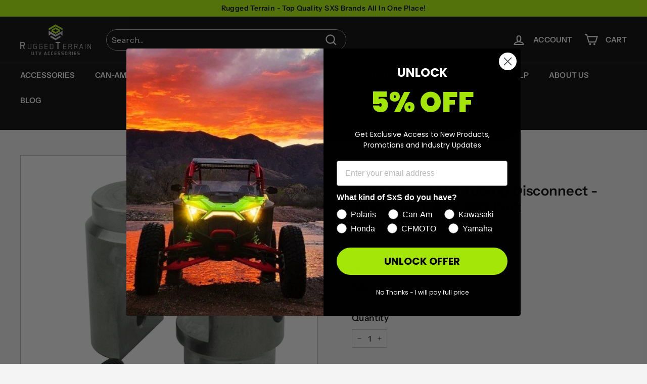

--- FILE ---
content_type: image/svg+xml
request_url: https://cdn.shopify.com/s/files/1/0063/6911/6215/files/easy-glass.svg?v=1763874111
body_size: -158
content:
<svg xmlns="http://www.w3.org/2000/svg" fill="none" viewBox="0 0 800 800" height="800" width="800">
<g clip-path="url(#clip0_306_2)">
<path fill="#A4E607" d="M789.723 741.918L609.462 561.494C658.075 502.277 687.113 426.421 687.113 343.876C687.113 154.153 533.279 0.319763 343.556 0.319763C153.834 0.319763 0 154.153 0 343.876C0 533.599 153.834 687.432 343.556 687.432C426.427 687.432 502.447 658.068 561.827 609.129L742.088 789.39C763.132 808.639 782.871 796.241 789.723 789.39C803.426 775.85 803.426 755.458 789.723 741.918ZM67.0473 343.876C67.0473 191.184 190.865 67.3671 343.556 67.3671C496.248 67.3671 620.228 191.184 620.228 343.876C620.228 496.568 496.411 620.385 343.719 620.385C191.028 620.385 67.0473 496.568 67.0473 343.876Z"></path>
</g>
<defs>
<clipPath id="clip0_306_2">
<rect fill="white" height="800" width="800"></rect>
</clipPath>
</defs>
</svg>


--- FILE ---
content_type: text/javascript; charset=utf-8
request_url: https://ruggedterrain.com/products/flat-tubing-disconnect-truck-jeep-atv-sxs-part.js
body_size: 1436
content:
{"id":9833234137335,"title":"AJK Offroad Flat Tubing Disconnect - Truck, Jeep, ATV, SXS Part","handle":"flat-tubing-disconnect-truck-jeep-atv-sxs-part","description":"\u003cp\u003e\u003cspan style=\"font-weight: 400;\"\u003e\u003cimg class=\"alignnone size-full wp-image-484\" src=\"https:\/\/cdn.shopify.com\/s\/files\/1\/0682\/5603\/9143\/files\/madeinusa.webp?v=1711118973\" alt=\"made in the usa\" width=\"168\" height=\"168\"\u003e\u003cbr\u003e\n\u003c\/span\u003e\u003c\/p\u003e\n\u003cul\u003e\n\u003cli\u003eFlexibility to easily remove the tubing to access motor, spare tire, ect.\u003c\/li\u003e\n\u003cli\u003eBolts together with two 3\/8-16 SHCS\u003c\/li\u003e\n\u003cli\u003eBoth bolts start from same side for ease of installation\u003c\/li\u003e\n\u003cli\u003eSizeable weld chamfers\u003c\/li\u003e \u003c\/ul\u003e \u003cdiv class=\"shortdescriptionbottom\"\u003e\u003c\/div\u003e\u003c!-- split --\u003e\n\u003cp\u003eOur off road tubing disconnects work great to protect your engine and other vital component on your rig. These flat tubing disconnects work great on bumpers, roll cages, and removable racks.  Our offroad tubing disconnects work great on about any off-road vehicle including your Jeep, tube buggy and side by side.\u003c\/p\u003e\n\u003cp\u003eAJK Offroad tubing disconnects can be mounted close to other components by having both bolts start from the same direction.  We use two 3\/8-16 SHCS to hold the two pieces together.\u003c\/p\u003e\n\u003cp\u003eThe tubing coupler contains a large weld chamfer for you to be able to weld nicely to your tubing. We also have the end protrude in the tubing long enough to properly align in the tubing.  We CNC machine these in house from 1018 steel.\u003c\/p\u003e","published_at":"2025-11-11T18:46:42-06:00","created_at":"2025-11-11T18:37:36-06:00","vendor":"AJK Offroad","type":"Roll Cage Bungs \u0026 Builder Parts","tags":["AJK Offroad","Shopify Collective"],"price":3305,"price_min":3305,"price_max":3660,"available":true,"price_varies":true,"compare_at_price":null,"compare_at_price_min":0,"compare_at_price_max":0,"compare_at_price_varies":false,"variants":[{"id":50238925996279,"title":"1.50\"","option1":"1.50\"","option2":null,"option3":null,"sku":"200150","requires_shipping":true,"taxable":true,"featured_image":{"id":61665783218423,"product_id":9833234137335,"position":1,"created_at":"2025-11-11T18:37:37-06:00","updated_at":"2025-11-11T18:37:38-06:00","alt":null,"width":500,"height":500,"src":"https:\/\/cdn.shopify.com\/s\/files\/1\/0063\/6911\/6215\/files\/tubing_disconnect_1.png?v=1762907858","variant_ids":[50238925996279,50238926029047]},"available":true,"name":"AJK Offroad Flat Tubing Disconnect - Truck, Jeep, ATV, SXS Part - 1.50\"","public_title":"1.50\"","options":["1.50\""],"price":3660,"weight":567,"compare_at_price":null,"inventory_management":"shopify","barcode":null,"featured_media":{"alt":null,"id":53645562151159,"position":1,"preview_image":{"aspect_ratio":1.0,"height":500,"width":500,"src":"https:\/\/cdn.shopify.com\/s\/files\/1\/0063\/6911\/6215\/files\/tubing_disconnect_1.png?v=1762907858"}},"requires_selling_plan":false,"selling_plan_allocations":[]},{"id":50238926029047,"title":"1.75\"","option1":"1.75\"","option2":null,"option3":null,"sku":"200151","requires_shipping":true,"taxable":true,"featured_image":{"id":61665783218423,"product_id":9833234137335,"position":1,"created_at":"2025-11-11T18:37:37-06:00","updated_at":"2025-11-11T18:37:38-06:00","alt":null,"width":500,"height":500,"src":"https:\/\/cdn.shopify.com\/s\/files\/1\/0063\/6911\/6215\/files\/tubing_disconnect_1.png?v=1762907858","variant_ids":[50238925996279,50238926029047]},"available":true,"name":"AJK Offroad Flat Tubing Disconnect - Truck, Jeep, ATV, SXS Part - 1.75\"","public_title":"1.75\"","options":["1.75\""],"price":3305,"weight":567,"compare_at_price":null,"inventory_management":"shopify","barcode":null,"featured_media":{"alt":null,"id":53645562151159,"position":1,"preview_image":{"aspect_ratio":1.0,"height":500,"width":500,"src":"https:\/\/cdn.shopify.com\/s\/files\/1\/0063\/6911\/6215\/files\/tubing_disconnect_1.png?v=1762907858"}},"requires_selling_plan":false,"selling_plan_allocations":[]}],"images":["\/\/cdn.shopify.com\/s\/files\/1\/0063\/6911\/6215\/files\/tubing_disconnect_1.png?v=1762907858","\/\/cdn.shopify.com\/s\/files\/1\/0063\/6911\/6215\/files\/tubing_disconnect_2.png?v=1762907858"],"featured_image":"\/\/cdn.shopify.com\/s\/files\/1\/0063\/6911\/6215\/files\/tubing_disconnect_1.png?v=1762907858","options":[{"name":"Choose Size","position":1,"values":["1.50\"","1.75\""]}],"url":"\/products\/flat-tubing-disconnect-truck-jeep-atv-sxs-part","media":[{"alt":null,"id":53645562151159,"position":1,"preview_image":{"aspect_ratio":1.0,"height":500,"width":500,"src":"https:\/\/cdn.shopify.com\/s\/files\/1\/0063\/6911\/6215\/files\/tubing_disconnect_1.png?v=1762907858"},"aspect_ratio":1.0,"height":500,"media_type":"image","src":"https:\/\/cdn.shopify.com\/s\/files\/1\/0063\/6911\/6215\/files\/tubing_disconnect_1.png?v=1762907858","width":500},{"alt":null,"id":53645562183927,"position":2,"preview_image":{"aspect_ratio":1.0,"height":500,"width":500,"src":"https:\/\/cdn.shopify.com\/s\/files\/1\/0063\/6911\/6215\/files\/tubing_disconnect_2.png?v=1762907858"},"aspect_ratio":1.0,"height":500,"media_type":"image","src":"https:\/\/cdn.shopify.com\/s\/files\/1\/0063\/6911\/6215\/files\/tubing_disconnect_2.png?v=1762907858","width":500}],"requires_selling_plan":false,"selling_plan_groups":[]}